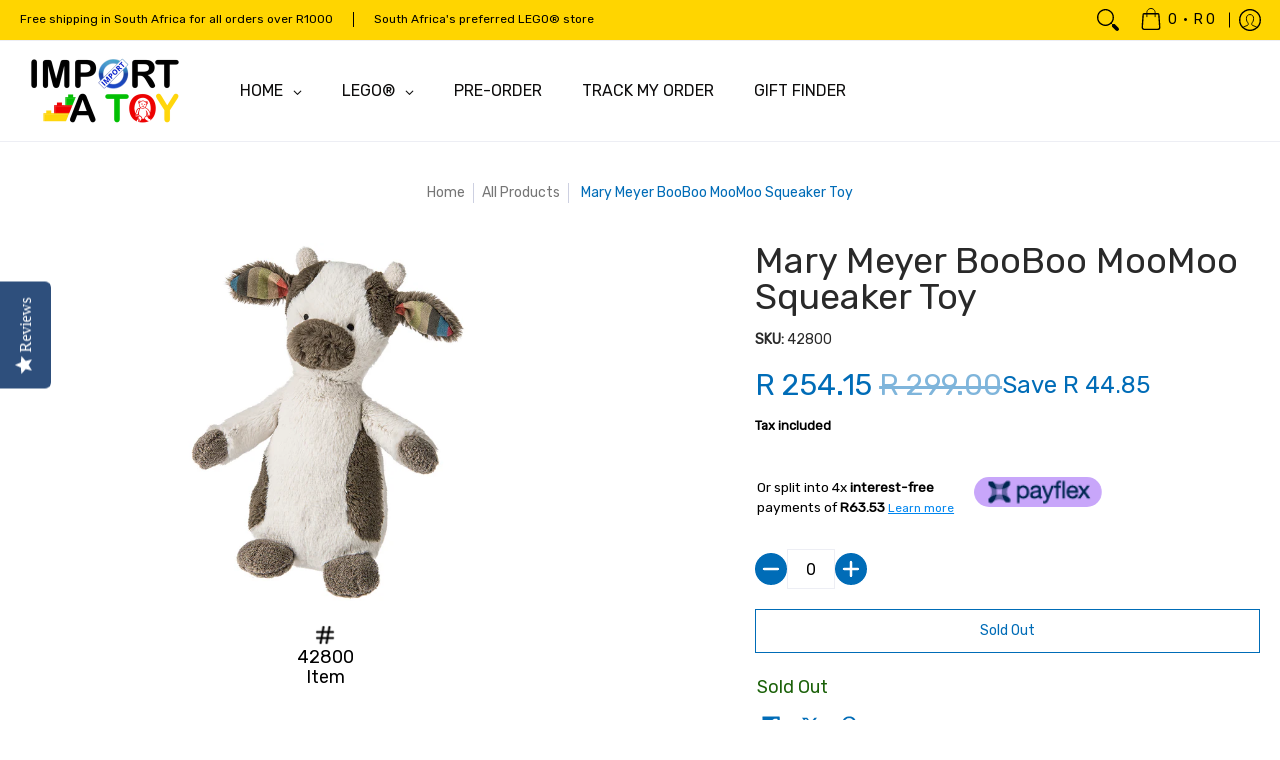

--- FILE ---
content_type: text/css
request_url: https://www.importatoy.co.za/cdn/shop/t/33/compiled_assets/styles.css?v=22165
body_size: 88
content:
.recently-viewed .glider-contain{overflow:hidden;position:relative}.recently-viewed .glider{overflow:hidden}.recently-viewed .glider-track{display:flex}.recently-viewed .glider-track .product{flex-shrink:0}section.collection-products.product-loop.product-id.recently-viewed.loaded{float:none}.featured-image{display:flex;justify-content:center;align-items:center}.product-data-list{display:flex;flex-direction:column;align-items:center;min-width:100px;margin-left:15px;gap:10px}.product-data-item{display:flex;flex-direction:column;align-items:center;gap:10px;width:100%}.product-data-list .product-data-item img{width:24px;margin:0}.product-loop .product-data-item:first-child,.rebuy-product-info .product-data-item:first-child{justify-content:end}.product-data-item img{margin-bottom:0;width:24px}.product-data-item:not(:first-child){border-top:1px solid #c4c4c4;padding-top:10px}.product-data-list.desktop-only{display:flex}.product-data-list.mobile-only{display:none}.product-loop .product-data-list,.rebuy-product-info .product-data-list{margin-left:0;min-height:23.99px}.product-loop .product-details:not(:has(.reviews.bottompad-quarter)) .product-data-list,.rebuy-product-info .product-details:not(:has(.reviews.bottompad-quarter)) .product-data-list{margin-bottom:44px}.featured-image{display:flex;flex-direction:column-reverse;justify-content:center;align-items:center}.product-data-list{display:flex;flex-direction:row;align-items:center;margin-left:0;margin-top:20px}.product-data-item{min-width:100px}.product-data-item{display:flex;flex-direction:column;align-items:center;gap:5px;width:100%}.product-data-item:not(:first-child){border-top:0px solid #c4c4c4;border-left:1px solid #c4c4c4;padding-top:0;padding-left:10px}.product-data-item span,.product-data-list .product-data-item span{font-size:18px}@media only screen and (max-width: 1000px){.product-data-item{font-size:16px}.product-data-item:not(:first-child){padding-left:5px}.product-data-item{gap:5px}.product-data-list .product-data-item img{width:24px}}@media only screen and (max-width: 600px){.product-data-list{display:flex;flex-direction:column;align-items:flex-start;gap:10px}.product-data-item img{width:20px;margin:0}.product-data-item{align-items:flex-start;flex-direction:row}.product-data-item:not(:first-child){padding-left:0;border-left:none;padding-top:0}.product-data-list .product-data-item img{width:24px}}@media only screen and (max-width: 600px){.product-data-list.desktop-only{display:none}.product-data-list.mobile-only{display:flex;margin:10px 0}}.product-loop .product-data-list,.rebuy-product-info .product-data-list{flex-direction:row;justify-content:center;margin-bottom:10px}.product-loop .product-data-item,.rebuy-product-info .product-data-item{flex-direction:row;font-size:14px;width:auto}.product-loop .product-data-item .product-data-label,.rebuy-product-info .product-data-item .product-data-label,.product-loop .product-data-item.sku,.rebuy-product-info .product-data-item.sku{display:none}.product-loop .product-data-item:not(:first-child),.rebuy-product-info .product-data-item:not(:first-child){border-left:1px solid #c4c4c4;padding-left:10px;border-top:none;padding-top:0}@media only screen and (max-width: 900px){.product-loop .product-data-item,.rebuy-product-info .product-data-item{min-width:auto}.product-loop .product-data-list,.rebuy-product-info .product-data-list{margin-top:0}}.sticky-atc-mobile{display:none}@media only screen and (max-width: 600px){.sticky-atc-mobile{display:block;position:fixed;top:0;left:0;right:0;width:100%;z-index:999;margin:0;border-radius:0;text-align:center;text-decoration:none;cursor:pointer}.sticky-atc-mobile.disabled,.sticky-atc-mobile.outline{background:#fff;border-color:var(--button_secondary_border);color:var(--button_secondary_text)}.sticky-atc-mobile:not(.disabled):not(.outline):hover,.sticky-atc-mobile:not(.disabled):not(.outline):focus{background:#00963e}.sticky-atc-mobile.disabled:hover,.sticky-atc-mobile.disabled:focus,.sticky-atc-mobile.outline:hover,.sticky-atc-mobile.outline:focus{background:#00963e;cursor:pointer}}
/*# sourceMappingURL=/cdn/shop/t/33/compiled_assets/styles.css.map?v=22165 */


--- FILE ---
content_type: text/css;charset=UTF-8
request_url: https://cached.rebuyengine.com/api/v1/widgets/styles?id=158596&format=css&cache_key=1768881252
body_size: 40
content:
#rebuy-widget-158596 .rebuy-bundle__actions{display:flex;flex-direction:column;align-items:center;order:3;margin-top:20px}#rebuy-widget-158596{max-width:1140px;margin:0 auto 20px}#rebuy-widget-158596 a{text-decoration:none;white-space:normal}#rebuy-widget-158596 .rebuy-bundle__actions-price{font-size:20px;margin:10px auto}#rebuy-widget-158596 .rebuy-bundle__actions-buttons{margin:0 auto;padding:0 15px}#rebuy-widget-158596 .rebuy-bundle__items .rebuy-product-info{display:flex;flex-direction:column;text-align:center}#rebuy-widget-158596 .rebuy-bundle__items{display:flex;justify-content:center}#rebuy-widget-158596 .rebuy-product-block{width:100%;max-width:300px;padding:16px 32px}#rebuy-widget-158596 .rebuy-bundle__image-item{width:100%}#rebuy-widget-158596 .rebuy-bundle .rebuy-product-block .rebuy-product-options{margin:0}#rebuy-widget-158596 .rebuy-product-title{font-size:16px}#rebuy-widget-158596 .rebuy-product-price{padding:10px 0}#rebuy-widget-158596 .rebuy-bundle__actions.rebuy-mobile,#rebuy-widget-158596 .rebuy-bundle__images{display:none}#rebuy-widget-158596 .primary-title{font-size:20px;text-align:center}#rebuy-widget-158596 .rebuy-product-checkbox{display:flex;justify-content:center;padding-block:10px}@media (max-width:768px){#rebuy-widget-158596{margin:0;padding:20px 0 0}#rebuy-widget-158596 a{text-align:left;white-space:nowrap}#rebuy-widget-158596 .primary-title{text-align:center}#rebuy-widget-158596 .rebuy-product-price,#rebuy-widget-158596 .rebuy-product-checkbox{padding-block:0}#rebuy-widget-158596 .rebuy-product-price{flex:1;text-align:right}#rebuy-widget-158596 .rebuy-bundle__images{display:flex;flex-wrap:nowrap;gap:20px;width:100%}#rebuy-widget-158596 .rebuy-bundle__items{flex-direction:column;margin-top:30px}#rebuy-widget-158596 .rebuy-bundle__items .rebuy-product-info{flex-direction:row;align-items:center}#rebuy-widget-158596 .rebuy-bundle__actions.rebuy-desktop,#rebuy-widget-158596 .rebuy-bundle__items .rebuy-bundle__image-item.bundle-single-image,#rebuy-widget-158596 .rebuy-product-label{display:none}#rebuy-widget-158596 .rebuy-bundle__actions.rebuy-mobile{display:block}#rebuy-widget-158596 .rebuy-bundle__actions{margin-top:0;padding-top:10px}#rebuy-widget-158596 .rebuy-product-block{max-width:unset;padding:0;gap:0;margin-bottom:10px}#rebuy-widget-158596 .rebuy-product-review{white-space:nowrap;margin:5px}#rebuy-widget-158596 .rebuy-select{padding:8px}#rebuy-widget-158596 .rebuy-bundle .rebuy-product-block .rebuy-product-options{margin-left:23px}}@media (max-width:480px){#rebuy-widget-158596 .rebuy-product-review{display:none}#rebuy-widget-158596{margin-inline:20px;max-width:90vw}#rebuy-widget-158596 .primary-title{margin-bottom:10px!important;font-size:24px!important;text-align:center!important}#rebuy-widget-158596 .rebuy-product-title{width:50%}}#rebuy-widget-158596 .primary-title{font-size:34px;margin-bottom:0;text-align:center}#rebuy-widget-158596 .rebuy-product-title{margin-top:0;font-size:16px}#rebuy-widget-158596 .rebuy-button,#rebuy-widget-158596 .rebuy-product-price{font-size:16px}.rebuy-checkbox:checked::before,input[type=checkbox][class=rebuy-checkbox]:checked::before,.rebuy-cart .rebuy-checkbox:checked::before{opacity:1;-webkit-transform:translate(-50%,-50%);-moz-transform:translate(-50%,-50%);-ms-transform:translate(-50%,-50%);-o-transform:translate(-50%,-50%);transform:translate(-50%,-50%);display:block;position:absolute;top:50%;left:50%;font-family:"Font Awesome 5 Pro";font-size:10px;font-weight:900;content:""!important;background:#006cb7}[data-rebuy-id="158596"]{float:left}

--- FILE ---
content_type: text/javascript
request_url: https://www.importatoy.co.za/cdn/shop/t/33/assets/insights.js?v=41974417368238616191768910393
body_size: 1340
content:
qI={},qI.debug=!1,qI.states={},qI.elements=[],qI.elements["Product Card"]=".product-card-wrapper",qI.elements["Quick Add"]=".quick-add-modal__content-info",qI.page={},qI.page.scrollToY=window.innerHeight,qI.page.scrollMaxY=document.documentElement.scrollHeight,qI.page.performance={},qI.page.errors=[],qI.page.events=[],qI.page.sections={},qI.page.elements={},qI.clientVariables={},document.onvisibilitychange=()=>{document.visibilityState==="hidden"&&(qI.log("hidden"),qI.send())},window.addEventListener("beforeunload",event=>{qI.log("closing"),qI.send()}),window.addEventListener("pagehide",event=>{qI.log("closing"),qI.send()}),onscrollend=event=>{let newMaxScroll=window.innerHeight+window.scrollY;newMaxScroll>qI.page.scrollToY&&(qI.page.scrollToY=newMaxScroll,qI.page.scrollMaxY=document.documentElement.scrollHeight)},window.onerror=function(event,source,lineno,colon,error){let err={};err.event=event,err.source=source,err.lineno=lineno,err.colon=colon,err.error="",error&&(error.message?err.error=error.message:err.error=error.toString()),qI.page.errors.push(err)},qI.send=function(){endVisibilityCounters(),qI.getPerformance(),qI.log(qI.page),Shopify.analytics.publish("page_close",qI.page)},qI.log=function(){if(qI.debug==!0){let showtrace=!1;for(let i=0;i<arguments.length;i++){let arg=arguments[i];arg=="trace"?showtrace=!0:console.log(arg)}showtrace&&console.trace()}},qI.getPerformance=function(){let performance={};performance.resources=[],performance.timings={},networkentries=window.performance.getEntries(),networkentries.forEach(entry=>{if(entry.type){var per={};per.type=entry.type,per.transferSize=entry.transferSize,per.duration=entry.duration,per.domInteractive=entry.domInteractive,per.domComplete=entry.domComplete,performance.timings=per}else if(entry.entryType&&entry.entryType=="resource"&&(entry.responseStatus==404||entry.transferSize>12500)){var per={};per.url=entry.name,per.initiatorType=entry.initiatorType,per.size=entry.transferSize,per.status=entry.responseStatus,per.type=entry.initiatorType,per.startTime=entry.startTime,per.duration=entry.duration,per.renderblocking=entry.renderBlockingStatus,performance.resources.push(per)}}),qI.page.performance=performance};const cardObserver=new IntersectionObserver((entries,observer)=>{entries.forEach(entry=>{qI.intTarget=entry.target,qI.intTarget.setAttribute("data-qiInsight",self.crypto.randomUUID().substring(0,8));let cardelement=qI.intTarget.querySelector("[data-product-id]");if(cardelement&&entry.intersectionRatio>.5){let productid=cardelement.getAttribute("data-product-id");var event={};event.data={},event.timestamp=new Date().toISOString(),event.name="product-card-shown",event.data.productid=productid,qI.page.events.push(event),cardObserver.unobserve(entry.target)}})},{threshold:.5}),modalObserver=new IntersectionObserver((entries,observer)=>{entries.forEach(entry=>{qI.intTarget=entry.target;var event={};event.data={},event.timestamp=new Date().toISOString(),event.data.type=qI.intTarget.getAttribute("data-modal"),entry.intersectionRatio>.5?(event.name="modal-shown",qI.page.events.push(event),qI.intTarget.setAttribute("data-qiInsight",self.crypto.randomUUID().substring(0,8))):qI.intTarget.getAttribute("data-qiInsight")&&(event.name="modal-hidden",qI.page.events.push(event))})},{threshold:[0,.5]}),sectionObserver=new IntersectionObserver((entries,observer)=>{entries.forEach(entry=>{qI.intTarget=entry.target;var sectionuuid=qI.intTarget.getAttribute("data-qiInsight");entry.intersectionRatio>.5?qI.page.sections[sectionuuid].startTime=Date.now():qI.page.sections[sectionuuid].startTime&&(qI.page.sections[sectionuuid].endTime=Date.now(),qI.page.sections[sectionuuid].viewtime=parseFloat(qI.page.sections[sectionuuid].viewtime+(qI.page.sections[sectionuuid].endTime-qI.page.sections[sectionuuid].startTime)/1e3),delete qI.page.sections[sectionuuid].startTime,delete qI.page.sections[sectionuuid].endTime)})},{threshold:[0,.5]}),elementObserver=new IntersectionObserver((entries,observer)=>{entries.forEach(entry=>{qI.intTarget=entry.target;var elementuuid=qI.intTarget.getAttribute("data-qiInsight");if(entry.intersectionRatio>.5){let productinputs=entry.target.querySelectorAll('input[name="product-id"]');entry.target.hasAttribute("data-product-id")?qI.page.elements[elementuuid].productId=entry.target.getAttribute("data-product-id"):productinputs&&productinputs.forEach(productinput=>{qI.page.elements[elementuuid].productId=productinput.getAttribute("value")}),qI.page.elements[elementuuid].startTime=Date.now(),qI.page.elements[elementuuid].viewCount++}else qI.page.elements[elementuuid].startTime&&(qI.page.elements[elementuuid].endTime=Date.now(),qI.page.elements[elementuuid].viewtime=parseFloat(qI.page.elements[elementuuid].viewtime+(qI.page.elements[elementuuid].endTime-qI.page.elements[elementuuid].startTime)/1e3),delete qI.page.elements[elementuuid].startTime,delete qI.page.elements[elementuuid].endTime)})},{threshold:[0,.5]});function qi_quickview(entry){let qv=document.getElementById("shopify-section-api-quickview");if(!qv)return!1;let productinfo=qv.querySelector('input[name="product-id"]');if(!productinfo)return!1;let variantid=productinfo.getAttribute("value");var event={};event.type="quickview_shown",event.variantid=variantid,qI.page.events.push(event)}function endVisibilityCounters(){let sections=qI.page.sections;for(const[uuid,value]of Object.entries(sections))qI.page.sections[uuid].startTime&&(qI.page.sections[uuid].endTime=Date.now(),qI.page.sections[uuid].viewtime=parseFloat(qI.page.sections[uuid].viewtime+(qI.page.sections[uuid].endTime-qI.page.sections[uuid].startTime)/1e3));let elements=qI.page.elements;for(const[uuid,value]of Object.entries(elements))qI.page.elements[uuid].startTime&&(qI.page.elements[uuid].endTime=Date.now(),qI.page.elements[uuid].viewtime=parseFloat(qI.page.elements[uuid].viewtime+(qI.page.elements[uuid].endTime-qI.page.elements[uuid].startTime)/1e3))}window.addEventListener("click",e=>{qI.log(e),e.path=e.composedPath(),e.path.forEach(function(ee){if(ee.getAttribute&&ee.getAttribute("button-wishlist")!==null&&ee.getAttribute("data-product-id")){let productid=ee.getAttribute("data-product-id");var event={};event.data={},event.timestamp=new Date().toISOString(),ee.classList.contains("active-wishlist")?event.name="add-to-wishlist":event.name="remove-from-wishlist",event.data.productid=productid}}),qI.log(qI.page.events)}),window.addEventListener("load",event=>{if(qI.clientVariables.modals){const modals=document.querySelectorAll(qI.clientVariables.modals);modals&&modals.forEach(modal=>{modalObserver.observe(modal)})}if(qI.clientVariables.product_cards){const cards=document.querySelectorAll("."+qI.clientVariables.product_cards);cards&&cards.forEach(card=>{cardObserver.observe(card)})}const sections=document.querySelectorAll(".shopify-section");if(sections&&(sectionIndex=0,sections.forEach(section=>{let sectionData={};var sectionuuid=self.crypto.randomUUID().substring(0,8);section.setAttribute("data-qiInsight",sectionuuid),sOffsets=section.getBoundingClientRect(),sectionData.classList=section.className.replace("shopify-section","").trim().split(" ").join("|"),sectionData.id=section.id||sectionuuid,sectionData.viewtime=0,sectionData.position=Math.round(sOffsets.top+window.scrollY),sectionData.index=sectionIndex++,qI.page.sections[sectionuuid]=sectionData,sectionObserver.observe(section)})),qI.elements)for(var k in qI.elements){var elem_name=k,elem_selector=qI.elements[k];const elements=document.querySelectorAll(elem_selector);elements&&(elementIndex=0,elements.forEach(element=>{let elementData={};var elementuuid=self.crypto.randomUUID().substring(0,8);eOffsets=element.getBoundingClientRect(),element.setAttribute("data-qiInsight",elementuuid),element.setAttribute("data-qiElem",elem_name),elementData.classList=element.className.trim().split(" ").join("|"),elementData.id=element.id||elementuuid,elementData.viewtime=0,elementData.type=elem_name,elementData.viewCount=0,element.hasAttribute("data-variant-id")&&(elementData.variantId=element.getAttribute("data-variant-id")),elementData.position=Math.round(eOffsets.top+window.scrollY),elementData.index=elementIndex++,qI.page.elements[elementuuid]=elementData,qI.log(elementData),elementObserver.observe(element)}))}var Mutobserver=new MutationObserver(function(mutations){mutations.forEach(mut=>{mut.addedNodes&&mut.addedNodes[0]&&mut.addedNodes[0].classList&&mut.addedNodes[0].classList.contains(qI.clientVariables.product_cards)&&cardObserver.observe(mut.addedNodes[0])})});Mutobserver.observe(document,{attributes:!1,childList:!0,characterData:!1,subtree:!0})});
//# sourceMappingURL=/cdn/shop/t/33/assets/insights.js.map?v=41974417368238616191768910393
